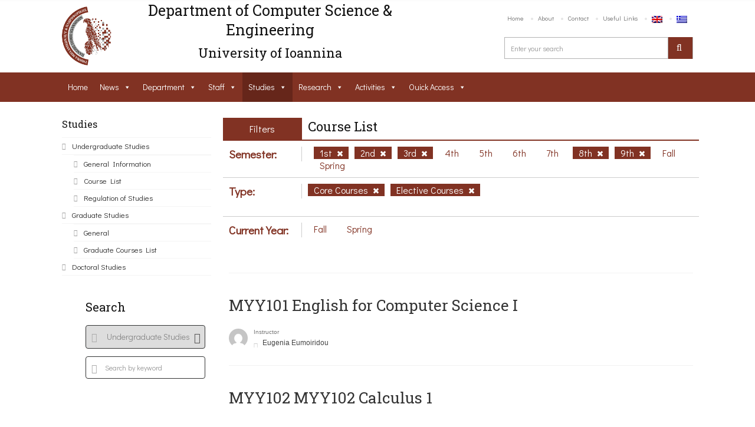

--- FILE ---
content_type: application/javascript
request_url: https://www.cse.uoi.gr/wp-content/plugins/megamenu/js/maxmegamenu.js?ver=2.4.1.4
body_size: 3440
content:
/*jslint browser: true, white: true, this: true */
/*global console,jQuery,megamenu,window,navigator*/

/*! Max Mega Menu jQuery Plugin */
(function($) {
    "use strict";

    $.maxmegamenu = function(menu, options) {
        var plugin = this;
        var $menu = $(menu);

        var defaults = {
            event: $menu.attr("data-event"),
            effect: $menu.attr("data-effect"),
            effect_speed: parseInt($menu.attr("data-effect-speed")),
            effect_mobile: $menu.attr("data-effect-mobile"),
            effect_speed_mobile: parseInt($menu.attr("data-effect-speed-mobile")),
            panel_width: $menu.attr("data-panel-width"),
            panel_inner_width: $menu.attr("data-panel-inner-width"),
            second_click: $menu.attr("data-second-click"),
            vertical_behaviour: $menu.attr("data-vertical-behaviour"),
            document_click: $menu.attr("data-document-click"),
            breakpoint: $menu.attr("data-breakpoint"),
            unbind_events: $menu.attr("data-unbind")
        };

        plugin.settings = {};

        var items_with_submenus = $("li.mega-menu-megamenu.mega-menu-item-has-children," +
                                    "li.mega-menu-flyout.mega-menu-item-has-children," +
                                    "li.mega-menu-tabbed > ul.mega-sub-menu > li.mega-menu-item-has-children," +
                                    "li.mega-menu-flyout li.mega-menu-item-has-children", menu);

        plugin.hidePanel = function(anchor, immediate) {
            
            anchor.parent().triggerHandler("before_close_panel");

            if (!immediate && plugin.settings.effect == 'slide' || plugin.isMobileView() && plugin.settings.effect_mobile == 'slide') {
                var speed = plugin.isMobileView() ? plugin.settings.effect_speed_mobile : plugin.settings.effect_speed;

                anchor.siblings(".mega-sub-menu").animate({'height':'hide', 'paddingTop':'hide', 'paddingBottom':'hide', 'minHeight':'hide'}, speed, function() {
                    anchor.siblings(".mega-sub-menu").css("display", "");
                    anchor.parent().removeClass("mega-toggle-on").triggerHandler("close_panel");
                });
                return;
            }
            console.log("hiding menu");
            if (immediate) {
                anchor.siblings(".mega-sub-menu").css("display", "none").delay(plugin.settings.effect_speed).queue(function(){
                    $(this).css("display", "").dequeue();
                });
            }

            // pause video widget videos
            anchor.siblings(".mega-sub-menu").find('.widget_media_video video').each(function() {
                this.player.pause();
            });

            anchor.parent().removeClass("mega-toggle-on").triggerHandler("close_panel");
            plugin.addAnimatingClass(anchor.parent());
        };

        plugin.addAnimatingClass = function(element) {
            if (plugin.settings.effect === "disabled") {
                return;
            }

            $(".mega-animating").removeClass("mega-animating");

            var timeout = plugin.settings.effect_speed + parseInt(megamenu.timeout, 10);

            element.addClass("mega-animating");

            setTimeout(function() {
               element.removeClass("mega-animating");
            }, timeout );
        };

        plugin.hideAllPanels = function() {
            $(".mega-toggle-on > a.mega-menu-link", $menu).each(function() {
                plugin.hidePanel($(this), false);
            });
        };

        plugin.hideSiblingPanels = function(anchor, immediate) {
            anchor.parent().parent().find(".mega-toggle-on").children("a.mega-menu-link").each(function() { // all open children of open siblings
                plugin.hidePanel($(this), immediate);
            });
        };

        plugin.isDesktopView = function() {
            return Math.max(window.outerWidth, $(window).width()) > plugin.settings.breakpoint; // account for scrollbars
        };

        plugin.isMobileView = function() {
            return !plugin.isDesktopView();
        };

        plugin.showPanel = function(anchor) {
            anchor.parent().triggerHandler("before_open_panel");

            $(".mega-animating").removeClass("mega-animating");

            if (plugin.isMobileView() && anchor.parent().hasClass("mega-hide-sub-menu-on-mobile")) {
                return;
            }

            if (plugin.isDesktopView() && ($menu.hasClass("mega-menu-horizontal") || $menu.hasClass("mega-menu-vertical"))) {
                plugin.hideSiblingPanels(anchor, true);
            }

            if ((plugin.isMobileView() && $menu.hasClass("mega-keyboard-navigation")) || plugin.settings.vertical_behaviour === "accordion") {
                plugin.hideSiblingPanels(anchor, false);
            }

            plugin.calculateDynamicSubmenuWidths(anchor);
            console.log("hiding menu");
            // apply jQuery transition (only if the effect is set to "slide", other transitions are CSS based)
            if ( plugin.settings.effect == "slide" || plugin.isMobileView() && plugin.settings.effect_mobile == 'slide') {
                var speed = plugin.isMobileView() ? plugin.settings.effect_speed_mobile : plugin.settings.effect_speed;

                anchor.siblings(".mega-sub-menu").css("display", "none").animate({'height':'show', 'paddingTop':'show', 'paddingBottom':'show', 'minHeight':'show'}, speed);
            }

            anchor.parent().addClass("mega-toggle-on").triggerHandler("open_panel");
        };

        plugin.calculateDynamicSubmenuWidths = function(anchor) {
            // apply dynamic width and sub menu position (only to top level mega menus)
            if (anchor.parent().hasClass("mega-menu-megamenu") && anchor.parent().parent().hasClass('mega-menu') && plugin.settings.panel_width && $(plugin.settings.panel_width).length > 0) {
                if (plugin.isDesktopView()) {
                    var submenu_offset = $menu.offset();
                    var target_offset = $(plugin.settings.panel_width).offset();

                    anchor.siblings(".mega-sub-menu").css({
                        width: $(plugin.settings.panel_width).outerWidth(),
                        left: (target_offset.left - submenu_offset.left) + "px"
                    });
                } else {
                    anchor.siblings(".mega-sub-menu").css({
                        width: "",
                        left: ""
                    });
                }
            }

            // apply inner width to sub menu by adding padding to the left and right of the mega menu
            if (anchor.parent().hasClass("mega-menu-megamenu") && anchor.parent().parent().hasClass('mega-menu') && plugin.settings.panel_inner_width && $(plugin.settings.panel_inner_width).length > 0) {
                var target_width = 0;

                if ($(plugin.settings.panel_inner_width).length) {
                    // jQuery selector
                    target_width = parseInt($(plugin.settings.panel_inner_width).width(), 10);
                } else {
                    // we"re using a pixel width
                    target_width = parseInt(plugin.settings.panel_inner_width, 10);
                }

                var submenu_width = parseInt(anchor.siblings(".mega-sub-menu").innerWidth(), 10);

                if (plugin.isDesktopView() && target_width > 0 && target_width < submenu_width) {
                    anchor.siblings(".mega-sub-menu").css({
                        "paddingLeft": (submenu_width - target_width) / 2 + "px",
                        "paddingRight": (submenu_width - target_width) / 2 + "px"
                    });
                } else {
                    anchor.siblings(".mega-sub-menu").css({
                        "paddingLeft": "",
                        "paddingRight": ""
                    });
                }
            }
        }

        var bindClickEvents = function() {
            var dragging = false;

            $(document).on({
                "touchmove": function(e) { dragging = true; },
                "touchstart": function(e) { dragging = false; }
            });

            $(document).on("click touchend", function(e) { // hide menu when clicked away from
                if (!dragging && plugin.settings.document_click === "collapse" && ! $(e.target).closest(".mega-menu li").length && ! $(e.target).closest(".mega-menu-toggle").length ) {
                    plugin.hideAllPanels();
                }
                dragging = false;
            });

            $("> a.mega-menu-link", items_with_submenus).on("click.megamenu touchend.megamenu", function(e) {
                if (e.type === 'touchend') {
                    // prevent mouseenter events once touch has been detected
                    plugin.unbindHoverEvents();
                    plugin.unbindHoverIntentEvents();
                }

                if (plugin.isDesktopView() && $(this).parent().hasClass("mega-toggle-on") && $(this).parent().parent().parent().hasClass("mega-menu-tabbed") ) {
                    if (plugin.settings.second_click === "go") {
                        return;
                    } else {
                        e.preventDefault();
                        return;
                    }
                }

                if (dragging) {
                    return;
                }
                if (plugin.isMobileView() && $(this).parent().hasClass("mega-hide-sub-menu-on-mobile")) {
                    return; // allow all clicks on parent items when sub menu is hidden on mobile
                }
                if ((plugin.settings.second_click === "go" || $(this).parent().hasClass("mega-click-click-go")) && $(this).attr('href') !== undefined) { // check for second click
                    if (!$(this).parent().hasClass("mega-toggle-on")) {
                        e.preventDefault();
                        plugin.showPanel($(this));
                    }
                } else {
                    e.preventDefault();

                    if ($(this).parent().hasClass("mega-toggle-on")) {
                        plugin.hidePanel($(this), false);
                    } else {
                        plugin.showPanel($(this));
                    }
                }
            });
        };

        var bindHoverEvents = function() {
            items_with_submenus.on({
                "mouseenter.megamenu" : function() {
                    plugin.unbindClickEvents();
                    if (! $(this).hasClass("mega-toggle-on")) {
                        plugin.showPanel($(this).children("a.mega-menu-link"));
                    }
                },
                "mouseleave.megamenu" : function() {
                    if ($(this).hasClass("mega-toggle-on") && ! $(this).parent().parent().hasClass("mega-menu-tabbed")) {
                        plugin.hidePanel($(this).children("a.mega-menu-link"), false);
                    }
                }
            });
        };

        var bindHoverIntentEvents = function() {
            items_with_submenus.hoverIntent({
                over: function () {
                    plugin.unbindClickEvents();
                    if (! $(this).hasClass("mega-toggle-on")) {
                        plugin.showPanel($(this).children("a.mega-menu-link"));
                    }
                },
                out: function () {
                    if ($(this).hasClass("mega-toggle-on") && ! $(this).parent().parent().hasClass("mega-menu-tabbed")) {
                        plugin.hidePanel($(this).children("a.mega-menu-link"), false);
                    }
                },
                timeout: megamenu.timeout,
                interval: megamenu.interval
            });
        };

        var bindKeyboardEvents = function() {
            var tab_key = 9;
            var escape_key = 27;

            $("body").on("keyup", function(e) {
                var keyCode = e.keyCode || e.which;

                if (keyCode === escape_key) {
                    $menu.parent().removeClass("mega-keyboard-navigation");
                    plugin.hideAllPanels();
                }

                if ( $menu.parent().hasClass("mega-keyboard-navigation") && ! ( $(event.target).closest(".mega-menu li").length || $(event.target).closest(".mega-menu-toggle").length ) ) {
                    $menu.parent().removeClass("mega-keyboard-navigation");
                    plugin.hideAllPanels();

                    if ( plugin.isMobileView() ) {
                        $menu.siblings('.mega-menu-toggle').removeClass('mega-menu-open');
                    }
                }
            });

            $menu.parent().on("keyup", function(e) {
                var keyCode = e.keyCode || e.which;
                var active_link = $(e.target);

                if (keyCode === tab_key) {
                    $menu.parent().addClass("mega-keyboard-navigation");

                    if ( active_link.parent().is(items_with_submenus) ) {
                        plugin.showPanel(active_link);
                    } else {
                        plugin.hideSiblingPanels(active_link);
                    }

                    if ( active_link.hasClass("mega-menu-toggle") ) {
                        active_link.addClass("mega-menu-open");
                    }
                }
            });
        };

        plugin.unbindAllEvents = function() {
            $("ul.mega-sub-menu, li.mega-menu-item, a.mega-menu-link", menu).off().unbind();
        };

        plugin.unbindClickEvents = function() {
            $("> a.mega-menu-link", items_with_submenus).off("click.megamenu touchend.megamenu");
        };

        plugin.unbindHoverEvents = function() {
            items_with_submenus.unbind("mouseenter.megamenu mouseleave.megamenu");
        };

        plugin.unbindHoverIntentEvents = function() {
            items_with_submenus.unbind("mouseenter mouseleave").removeProp('hoverIntent_t').removeProp('hoverIntent_s'); // hoverintent does not allow namespaced events
        };

        plugin.unbindMegaMenuEvents = function() {
            if (plugin.settings.event === "hover_intent") {
                plugin.unbindHoverIntentEvents();
            }

            if (plugin.settings.event === "hover") {
                plugin.unbindHoverEvents();
            }

            plugin.unbindClickEvents();
        }

        plugin.bindMegaMenuEvents = function() {
            if (plugin.isDesktopView() && plugin.settings.event === "hover_intent") {
                bindHoverIntentEvents();
            }

            if (plugin.isDesktopView() && plugin.settings.event === "hover") {
                bindHoverEvents();
            }

            bindClickEvents(); // always bind click events for touch screen devices
            bindKeyboardEvents();
        };

        plugin.monitorView = function() {
            if (plugin.isDesktopView()) {
                $menu.data("view", "desktop");
            } else {
                $menu.data("view", "mobile");
                plugin.switchToMobile();
            }

            plugin.checkWidth();

            $(window).resize(function() {
                plugin.checkWidth();
            });
        };

        plugin.checkWidth = function() {
            if ( plugin.isMobileView() && $menu.data("view") === "desktop" ) {
                $menu.data("view", "mobile");
                plugin.switchToMobile();
            }

            if ( plugin.isDesktopView() && $menu.data("view") === "mobile" ) {
                $menu.data("view", "desktop");
                plugin.switchToDesktop();
            }

            if ( plugin.isDesktopView() ) {
                plugin.calculateDynamicSubmenuWidths($("li.mega-menu-megamenu.mega-toggle-on > a.mega-menu-link", $menu));
            }
        };

        plugin.reverseRightAlignedItems = function() {
            if ( ! $('body').hasClass('rtl') ) {
                $menu.append($menu.children("li.mega-item-align-right").get().reverse());
            }
        };

        plugin.addClearClassesToMobileItems = function() {
            $(".mega-menu-row", $menu).each(function() {
                $("> .mega-sub-menu > .mega-menu-column:not(.mega-hide-on-mobile)", $(this)).filter(":even").addClass('mega-menu-clear'); // :even is 0 based
            });
        }

        plugin.switchToMobile = function() {
            plugin.unbindMegaMenuEvents();
            plugin.bindMegaMenuEvents();
            plugin.reverseRightAlignedItems();
            plugin.addClearClassesToMobileItems();
            plugin.hideAllPanels();
        };

        plugin.switchToDesktop = function() {
            plugin.unbindMegaMenuEvents();
            plugin.bindMegaMenuEvents();
            plugin.reverseRightAlignedItems();
            plugin.hideAllPanels();
        };

        plugin.init = function() {
            $menu.triggerHandler("before_mega_menu_init");
            plugin.settings = $.extend({}, defaults, options);
            $menu.removeClass("mega-no-js");

            // mobile menu
            $menu.siblings(".mega-menu-toggle").on("click", function(e) {
                if ( $(e.target).is(".mega-menu-toggle-block, .mega-toggle-blocks-left, .mega-toggle-blocks-center, .mega-toggle-blocks-right, .mega-toggle-label, .mega-toggle-label span") ) {
                    if (plugin.settings.effect_mobile == 'slide') {
                        $menu.slideToggle(plugin.settings.effect_speed_mobile);
                    }
                    $(this).toggleClass("mega-menu-open");
                }
            });

            if (plugin.settings.unbind_events == 'true') {
                plugin.unbindAllEvents();
            }

            plugin.bindMegaMenuEvents();
            plugin.monitorView();
            $menu.triggerHandler("after_mega_menu_init");
        };

        plugin.init();
    };

    $.fn.maxmegamenu = function(options) {
        return this.each(function() {
            if (undefined === $(this).data("maxmegamenu")) {
                var plugin = new $.maxmegamenu(this, options);
                $(this).data("maxmegamenu", plugin);
            }
        });
    };

    $(function() {
        $(".mega-menu").maxmegamenu();
    });
})(jQuery);